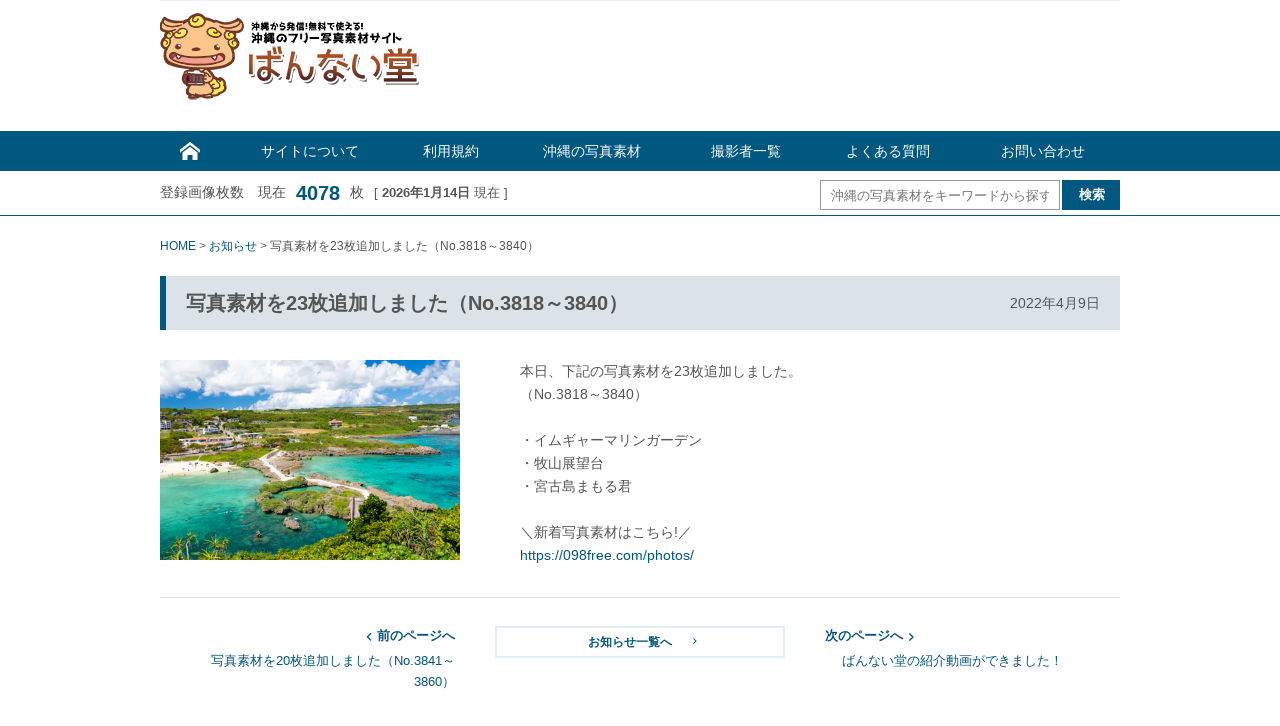

--- FILE ---
content_type: text/html; charset=UTF-8
request_url: https://098free.com/news/15953/
body_size: 9140
content:
<!DOCTYPE html>
<html lang="ja">
<head>
 <!-- Google Tag Manager20240410 -->
<script>(function(w,d,s,l,i){w[l]=w[l]||[];w[l].push({'gtm.start':
new Date().getTime(),event:'gtm.js'});var f=d.getElementsByTagName(s)[0],
j=d.createElement(s),dl=l!='dataLayer'?'&l='+l:'';j.async=true;j.src=
'https://www.googletagmanager.com/gtm.js?id='+i+dl;f.parentNode.insertBefore(j,f);
})(window,document,'script','dataLayer','GTM-T4VSHG27');</script>
<!-- End Google Tag Manager -->
<meta charset="UTF-8">
<meta name="viewport" content="width=1060">
<title>写真素材を23枚追加しました（No.3818～3840） | 沖縄のフリー写真素材サイト「ばんない堂」沖縄のフリー写真素材サイト「ばんない堂」</title>
<meta name="apple-mobile-web-app-title" content="ばんない堂">
<link rel="apple-touch-icon" sizes="192x192" href="/common/touch-icon.png">
<link rel="shortcut icon" href="/common/favicon.ico">

<link rel="stylesheet" type="text/css" href="/common/css/default.css" media="all">
<link rel="stylesheet" type="text/css" href="/common/css/common.css" media="all">
<link rel="stylesheet" type="text/css" href="/common/icomoon/style.css" media="all">

		<!-- All in One SEO 4.9.1.1 - aioseo.com -->
	<meta name="description" content="沖縄のフリー写真素材サイト「ばんない堂」の「写真素材を23枚追加しました（No.3818～3840）」に関するページです。ばんない堂は「沖縄をもっと気軽に手軽にPRする！」をテーマにした沖縄に特化したフリー写真素材サイトです。会員登録やクレジット表記不要、商用可、高画質・高解像度の写真素材を無料でお使いいただけます。" />
	<meta name="robots" content="max-image-preview:large" />
	<meta name="author" content="098free"/>
	<meta name="google-site-verification" content="I0bqZMWd2OcapR9dZCrbCSt8l2O9taCKQ4QXSUmtfCQ" />
	<meta name="msvalidate.01" content="9BCC3BD6247D08833BD143939FC6C540" />
	<meta name="keywords" content="お知らせ" />
	<link rel="canonical" href="https://098free.com/news/15953/" />
	<meta name="generator" content="All in One SEO (AIOSEO) 4.9.1.1" />
		<meta property="og:locale" content="ja_JP" />
		<meta property="og:site_name" content="沖縄のフリー写真素材サイト「ばんない堂」" />
		<meta property="og:type" content="article" />
		<meta property="og:title" content="写真素材を23枚追加しました（No.3818～3840） | 沖縄のフリー写真素材サイト「ばんない堂」" />
		<meta property="og:description" content="沖縄のフリー写真素材サイト「ばんない堂」の「写真素材を23枚追加しました（No.3818～3840）」に関するページです。ばんない堂は「沖縄をもっと気軽に手軽にPRする！」をテーマにした沖縄に特化したフリー写真素材サイトです。会員登録やクレジット表記不要、商用可、高画質・高解像度の写真素材を無料でお使いいただけます。" />
		<meta property="og:url" content="https://098free.com/news/15953/" />
		<meta property="og:image" content="https://098free.com/wp-content/uploads/2022/04/038T0A6973i.jpg" />
		<meta property="og:image:secure_url" content="https://098free.com/wp-content/uploads/2022/04/038T0A6973i.jpg" />
		<meta property="og:image:width" content="450" />
		<meta property="og:image:height" content="300" />
		<meta property="article:published_time" content="2022-04-09T05:32:49+00:00" />
		<meta property="article:modified_time" content="2022-04-09T05:37:29+00:00" />
		<meta property="article:publisher" content="https://www.facebook.com/098free" />
		<meta name="twitter:card" content="summary" />
		<meta name="twitter:site" content="@098free_info" />
		<meta name="twitter:title" content="写真素材を23枚追加しました（No.3818～3840） | 沖縄のフリー写真素材サイト「ばんない堂」" />
		<meta name="twitter:description" content="沖縄のフリー写真素材サイト「ばんない堂」の「写真素材を23枚追加しました（No.3818～3840）」に関するページです。ばんない堂は「沖縄をもっと気軽に手軽にPRする！」をテーマにした沖縄に特化したフリー写真素材サイトです。会員登録やクレジット表記不要、商用可、高画質・高解像度の写真素材を無料でお使いいただけます。" />
		<meta name="twitter:image" content="https://098free.com/wp-content/uploads/2022/04/038T0A6973i.jpg" />
		<script type="application/ld+json" class="aioseo-schema">
			{"@context":"https:\/\/schema.org","@graph":[{"@type":"Article","@id":"https:\/\/098free.com\/news\/15953\/#article","name":"\u5199\u771f\u7d20\u6750\u309223\u679a\u8ffd\u52a0\u3057\u307e\u3057\u305f\uff08No.3818\uff5e3840\uff09 | \u6c96\u7e04\u306e\u30d5\u30ea\u30fc\u5199\u771f\u7d20\u6750\u30b5\u30a4\u30c8\u300c\u3070\u3093\u306a\u3044\u5802\u300d","headline":"\u5199\u771f\u7d20\u6750\u309223\u679a\u8ffd\u52a0\u3057\u307e\u3057\u305f\uff08No.3818\uff5e3840\uff09","author":{"@id":"https:\/\/098free.com\/author\/098free\/#author"},"publisher":{"@id":"https:\/\/098free.com\/#organization"},"image":{"@type":"ImageObject","url":"https:\/\/098free.com\/wp-content\/uploads\/2022\/04\/038T0A6973i.jpg","width":450,"height":300},"datePublished":"2022-04-09T14:32:49+09:00","dateModified":"2022-04-09T14:37:29+09:00","inLanguage":"ja","mainEntityOfPage":{"@id":"https:\/\/098free.com\/news\/15953\/#webpage"},"isPartOf":{"@id":"https:\/\/098free.com\/news\/15953\/#webpage"},"articleSection":"\u304a\u77e5\u3089\u305b"},{"@type":"BreadcrumbList","@id":"https:\/\/098free.com\/news\/15953\/#breadcrumblist","itemListElement":[{"@type":"ListItem","@id":"https:\/\/098free.com#listItem","position":1,"name":"Home","item":"https:\/\/098free.com","nextItem":{"@type":"ListItem","@id":"https:\/\/098free.com\/news\/#listItem","name":"\u304a\u77e5\u3089\u305b"}},{"@type":"ListItem","@id":"https:\/\/098free.com\/news\/#listItem","position":2,"name":"\u304a\u77e5\u3089\u305b","item":"https:\/\/098free.com\/news\/","nextItem":{"@type":"ListItem","@id":"https:\/\/098free.com\/news\/15953\/#listItem","name":"\u5199\u771f\u7d20\u6750\u309223\u679a\u8ffd\u52a0\u3057\u307e\u3057\u305f\uff08No.3818\uff5e3840\uff09"},"previousItem":{"@type":"ListItem","@id":"https:\/\/098free.com#listItem","name":"Home"}},{"@type":"ListItem","@id":"https:\/\/098free.com\/news\/15953\/#listItem","position":3,"name":"\u5199\u771f\u7d20\u6750\u309223\u679a\u8ffd\u52a0\u3057\u307e\u3057\u305f\uff08No.3818\uff5e3840\uff09","previousItem":{"@type":"ListItem","@id":"https:\/\/098free.com\/news\/#listItem","name":"\u304a\u77e5\u3089\u305b"}}]},{"@type":"Organization","@id":"https:\/\/098free.com\/#organization","name":"\u6c96\u7e04\u306e\u30d5\u30ea\u30fc\u5199\u771f\u7d20\u6750\u30b5\u30a4\u30c8\u300c\u3070\u3093\u306a\u3044\u5802\u300d","url":"https:\/\/098free.com\/"},{"@type":"Person","@id":"https:\/\/098free.com\/author\/098free\/#author","url":"https:\/\/098free.com\/author\/098free\/","name":"098free"},{"@type":"WebPage","@id":"https:\/\/098free.com\/news\/15953\/#webpage","url":"https:\/\/098free.com\/news\/15953\/","name":"\u5199\u771f\u7d20\u6750\u309223\u679a\u8ffd\u52a0\u3057\u307e\u3057\u305f\uff08No.3818\uff5e3840\uff09 | \u6c96\u7e04\u306e\u30d5\u30ea\u30fc\u5199\u771f\u7d20\u6750\u30b5\u30a4\u30c8\u300c\u3070\u3093\u306a\u3044\u5802\u300d","description":"\u6c96\u7e04\u306e\u30d5\u30ea\u30fc\u5199\u771f\u7d20\u6750\u30b5\u30a4\u30c8\u300c\u3070\u3093\u306a\u3044\u5802\u300d\u306e\u300c\u5199\u771f\u7d20\u6750\u309223\u679a\u8ffd\u52a0\u3057\u307e\u3057\u305f\uff08No.3818\uff5e3840\uff09\u300d\u306b\u95a2\u3059\u308b\u30da\u30fc\u30b8\u3067\u3059\u3002\u3070\u3093\u306a\u3044\u5802\u306f\u300c\u6c96\u7e04\u3092\u3082\u3063\u3068\u6c17\u8efd\u306b\u624b\u8efd\u306bPR\u3059\u308b\uff01\u300d\u3092\u30c6\u30fc\u30de\u306b\u3057\u305f\u6c96\u7e04\u306b\u7279\u5316\u3057\u305f\u30d5\u30ea\u30fc\u5199\u771f\u7d20\u6750\u30b5\u30a4\u30c8\u3067\u3059\u3002\u4f1a\u54e1\u767b\u9332\u3084\u30af\u30ec\u30b8\u30c3\u30c8\u8868\u8a18\u4e0d\u8981\u3001\u5546\u7528\u53ef\u3001\u9ad8\u753b\u8cea\u30fb\u9ad8\u89e3\u50cf\u5ea6\u306e\u5199\u771f\u7d20\u6750\u3092\u7121\u6599\u3067\u304a\u4f7f\u3044\u3044\u305f\u3060\u3051\u307e\u3059\u3002","inLanguage":"ja","isPartOf":{"@id":"https:\/\/098free.com\/#website"},"breadcrumb":{"@id":"https:\/\/098free.com\/news\/15953\/#breadcrumblist"},"author":{"@id":"https:\/\/098free.com\/author\/098free\/#author"},"creator":{"@id":"https:\/\/098free.com\/author\/098free\/#author"},"image":{"@type":"ImageObject","url":"https:\/\/098free.com\/wp-content\/uploads\/2022\/04\/038T0A6973i.jpg","@id":"https:\/\/098free.com\/news\/15953\/#mainImage","width":450,"height":300},"primaryImageOfPage":{"@id":"https:\/\/098free.com\/news\/15953\/#mainImage"},"datePublished":"2022-04-09T14:32:49+09:00","dateModified":"2022-04-09T14:37:29+09:00"},{"@type":"WebSite","@id":"https:\/\/098free.com\/#website","url":"https:\/\/098free.com\/","name":"\u6c96\u7e04\u306e\u30d5\u30ea\u30fc\u5199\u771f\u7d20\u6750\u30b5\u30a4\u30c8\u300c\u3070\u3093\u306a\u3044\u5802\u300d","inLanguage":"ja","publisher":{"@id":"https:\/\/098free.com\/#organization"}}]}
		</script>
		<!-- All in One SEO -->

<link rel="alternate" title="oEmbed (JSON)" type="application/json+oembed" href="https://098free.com/wp-json/oembed/1.0/embed?url=https%3A%2F%2F098free.com%2Fnews%2F15953%2F" />
<link rel="alternate" title="oEmbed (XML)" type="text/xml+oembed" href="https://098free.com/wp-json/oembed/1.0/embed?url=https%3A%2F%2F098free.com%2Fnews%2F15953%2F&#038;format=xml" />
<style id='wp-img-auto-sizes-contain-inline-css' type='text/css'>
img:is([sizes=auto i],[sizes^="auto," i]){contain-intrinsic-size:3000px 1500px}
/*# sourceURL=wp-img-auto-sizes-contain-inline-css */
</style>
<style id='wp-block-library-inline-css' type='text/css'>
:root{--wp-block-synced-color:#7a00df;--wp-block-synced-color--rgb:122,0,223;--wp-bound-block-color:var(--wp-block-synced-color);--wp-editor-canvas-background:#ddd;--wp-admin-theme-color:#007cba;--wp-admin-theme-color--rgb:0,124,186;--wp-admin-theme-color-darker-10:#006ba1;--wp-admin-theme-color-darker-10--rgb:0,107,160.5;--wp-admin-theme-color-darker-20:#005a87;--wp-admin-theme-color-darker-20--rgb:0,90,135;--wp-admin-border-width-focus:2px}@media (min-resolution:192dpi){:root{--wp-admin-border-width-focus:1.5px}}.wp-element-button{cursor:pointer}:root .has-very-light-gray-background-color{background-color:#eee}:root .has-very-dark-gray-background-color{background-color:#313131}:root .has-very-light-gray-color{color:#eee}:root .has-very-dark-gray-color{color:#313131}:root .has-vivid-green-cyan-to-vivid-cyan-blue-gradient-background{background:linear-gradient(135deg,#00d084,#0693e3)}:root .has-purple-crush-gradient-background{background:linear-gradient(135deg,#34e2e4,#4721fb 50%,#ab1dfe)}:root .has-hazy-dawn-gradient-background{background:linear-gradient(135deg,#faaca8,#dad0ec)}:root .has-subdued-olive-gradient-background{background:linear-gradient(135deg,#fafae1,#67a671)}:root .has-atomic-cream-gradient-background{background:linear-gradient(135deg,#fdd79a,#004a59)}:root .has-nightshade-gradient-background{background:linear-gradient(135deg,#330968,#31cdcf)}:root .has-midnight-gradient-background{background:linear-gradient(135deg,#020381,#2874fc)}:root{--wp--preset--font-size--normal:16px;--wp--preset--font-size--huge:42px}.has-regular-font-size{font-size:1em}.has-larger-font-size{font-size:2.625em}.has-normal-font-size{font-size:var(--wp--preset--font-size--normal)}.has-huge-font-size{font-size:var(--wp--preset--font-size--huge)}.has-text-align-center{text-align:center}.has-text-align-left{text-align:left}.has-text-align-right{text-align:right}.has-fit-text{white-space:nowrap!important}#end-resizable-editor-section{display:none}.aligncenter{clear:both}.items-justified-left{justify-content:flex-start}.items-justified-center{justify-content:center}.items-justified-right{justify-content:flex-end}.items-justified-space-between{justify-content:space-between}.screen-reader-text{border:0;clip-path:inset(50%);height:1px;margin:-1px;overflow:hidden;padding:0;position:absolute;width:1px;word-wrap:normal!important}.screen-reader-text:focus{background-color:#ddd;clip-path:none;color:#444;display:block;font-size:1em;height:auto;left:5px;line-height:normal;padding:15px 23px 14px;text-decoration:none;top:5px;width:auto;z-index:100000}html :where(.has-border-color){border-style:solid}html :where([style*=border-top-color]){border-top-style:solid}html :where([style*=border-right-color]){border-right-style:solid}html :where([style*=border-bottom-color]){border-bottom-style:solid}html :where([style*=border-left-color]){border-left-style:solid}html :where([style*=border-width]){border-style:solid}html :where([style*=border-top-width]){border-top-style:solid}html :where([style*=border-right-width]){border-right-style:solid}html :where([style*=border-bottom-width]){border-bottom-style:solid}html :where([style*=border-left-width]){border-left-style:solid}html :where(img[class*=wp-image-]){height:auto;max-width:100%}:where(figure){margin:0 0 1em}html :where(.is-position-sticky){--wp-admin--admin-bar--position-offset:var(--wp-admin--admin-bar--height,0px)}@media screen and (max-width:600px){html :where(.is-position-sticky){--wp-admin--admin-bar--position-offset:0px}}

/*# sourceURL=wp-block-library-inline-css */
</style><style id='global-styles-inline-css' type='text/css'>
:root{--wp--preset--aspect-ratio--square: 1;--wp--preset--aspect-ratio--4-3: 4/3;--wp--preset--aspect-ratio--3-4: 3/4;--wp--preset--aspect-ratio--3-2: 3/2;--wp--preset--aspect-ratio--2-3: 2/3;--wp--preset--aspect-ratio--16-9: 16/9;--wp--preset--aspect-ratio--9-16: 9/16;--wp--preset--color--black: #000000;--wp--preset--color--cyan-bluish-gray: #abb8c3;--wp--preset--color--white: #ffffff;--wp--preset--color--pale-pink: #f78da7;--wp--preset--color--vivid-red: #cf2e2e;--wp--preset--color--luminous-vivid-orange: #ff6900;--wp--preset--color--luminous-vivid-amber: #fcb900;--wp--preset--color--light-green-cyan: #7bdcb5;--wp--preset--color--vivid-green-cyan: #00d084;--wp--preset--color--pale-cyan-blue: #8ed1fc;--wp--preset--color--vivid-cyan-blue: #0693e3;--wp--preset--color--vivid-purple: #9b51e0;--wp--preset--gradient--vivid-cyan-blue-to-vivid-purple: linear-gradient(135deg,rgb(6,147,227) 0%,rgb(155,81,224) 100%);--wp--preset--gradient--light-green-cyan-to-vivid-green-cyan: linear-gradient(135deg,rgb(122,220,180) 0%,rgb(0,208,130) 100%);--wp--preset--gradient--luminous-vivid-amber-to-luminous-vivid-orange: linear-gradient(135deg,rgb(252,185,0) 0%,rgb(255,105,0) 100%);--wp--preset--gradient--luminous-vivid-orange-to-vivid-red: linear-gradient(135deg,rgb(255,105,0) 0%,rgb(207,46,46) 100%);--wp--preset--gradient--very-light-gray-to-cyan-bluish-gray: linear-gradient(135deg,rgb(238,238,238) 0%,rgb(169,184,195) 100%);--wp--preset--gradient--cool-to-warm-spectrum: linear-gradient(135deg,rgb(74,234,220) 0%,rgb(151,120,209) 20%,rgb(207,42,186) 40%,rgb(238,44,130) 60%,rgb(251,105,98) 80%,rgb(254,248,76) 100%);--wp--preset--gradient--blush-light-purple: linear-gradient(135deg,rgb(255,206,236) 0%,rgb(152,150,240) 100%);--wp--preset--gradient--blush-bordeaux: linear-gradient(135deg,rgb(254,205,165) 0%,rgb(254,45,45) 50%,rgb(107,0,62) 100%);--wp--preset--gradient--luminous-dusk: linear-gradient(135deg,rgb(255,203,112) 0%,rgb(199,81,192) 50%,rgb(65,88,208) 100%);--wp--preset--gradient--pale-ocean: linear-gradient(135deg,rgb(255,245,203) 0%,rgb(182,227,212) 50%,rgb(51,167,181) 100%);--wp--preset--gradient--electric-grass: linear-gradient(135deg,rgb(202,248,128) 0%,rgb(113,206,126) 100%);--wp--preset--gradient--midnight: linear-gradient(135deg,rgb(2,3,129) 0%,rgb(40,116,252) 100%);--wp--preset--font-size--small: 13px;--wp--preset--font-size--medium: 20px;--wp--preset--font-size--large: 36px;--wp--preset--font-size--x-large: 42px;--wp--preset--spacing--20: 0.44rem;--wp--preset--spacing--30: 0.67rem;--wp--preset--spacing--40: 1rem;--wp--preset--spacing--50: 1.5rem;--wp--preset--spacing--60: 2.25rem;--wp--preset--spacing--70: 3.38rem;--wp--preset--spacing--80: 5.06rem;--wp--preset--shadow--natural: 6px 6px 9px rgba(0, 0, 0, 0.2);--wp--preset--shadow--deep: 12px 12px 50px rgba(0, 0, 0, 0.4);--wp--preset--shadow--sharp: 6px 6px 0px rgba(0, 0, 0, 0.2);--wp--preset--shadow--outlined: 6px 6px 0px -3px rgb(255, 255, 255), 6px 6px rgb(0, 0, 0);--wp--preset--shadow--crisp: 6px 6px 0px rgb(0, 0, 0);}:where(.is-layout-flex){gap: 0.5em;}:where(.is-layout-grid){gap: 0.5em;}body .is-layout-flex{display: flex;}.is-layout-flex{flex-wrap: wrap;align-items: center;}.is-layout-flex > :is(*, div){margin: 0;}body .is-layout-grid{display: grid;}.is-layout-grid > :is(*, div){margin: 0;}:where(.wp-block-columns.is-layout-flex){gap: 2em;}:where(.wp-block-columns.is-layout-grid){gap: 2em;}:where(.wp-block-post-template.is-layout-flex){gap: 1.25em;}:where(.wp-block-post-template.is-layout-grid){gap: 1.25em;}.has-black-color{color: var(--wp--preset--color--black) !important;}.has-cyan-bluish-gray-color{color: var(--wp--preset--color--cyan-bluish-gray) !important;}.has-white-color{color: var(--wp--preset--color--white) !important;}.has-pale-pink-color{color: var(--wp--preset--color--pale-pink) !important;}.has-vivid-red-color{color: var(--wp--preset--color--vivid-red) !important;}.has-luminous-vivid-orange-color{color: var(--wp--preset--color--luminous-vivid-orange) !important;}.has-luminous-vivid-amber-color{color: var(--wp--preset--color--luminous-vivid-amber) !important;}.has-light-green-cyan-color{color: var(--wp--preset--color--light-green-cyan) !important;}.has-vivid-green-cyan-color{color: var(--wp--preset--color--vivid-green-cyan) !important;}.has-pale-cyan-blue-color{color: var(--wp--preset--color--pale-cyan-blue) !important;}.has-vivid-cyan-blue-color{color: var(--wp--preset--color--vivid-cyan-blue) !important;}.has-vivid-purple-color{color: var(--wp--preset--color--vivid-purple) !important;}.has-black-background-color{background-color: var(--wp--preset--color--black) !important;}.has-cyan-bluish-gray-background-color{background-color: var(--wp--preset--color--cyan-bluish-gray) !important;}.has-white-background-color{background-color: var(--wp--preset--color--white) !important;}.has-pale-pink-background-color{background-color: var(--wp--preset--color--pale-pink) !important;}.has-vivid-red-background-color{background-color: var(--wp--preset--color--vivid-red) !important;}.has-luminous-vivid-orange-background-color{background-color: var(--wp--preset--color--luminous-vivid-orange) !important;}.has-luminous-vivid-amber-background-color{background-color: var(--wp--preset--color--luminous-vivid-amber) !important;}.has-light-green-cyan-background-color{background-color: var(--wp--preset--color--light-green-cyan) !important;}.has-vivid-green-cyan-background-color{background-color: var(--wp--preset--color--vivid-green-cyan) !important;}.has-pale-cyan-blue-background-color{background-color: var(--wp--preset--color--pale-cyan-blue) !important;}.has-vivid-cyan-blue-background-color{background-color: var(--wp--preset--color--vivid-cyan-blue) !important;}.has-vivid-purple-background-color{background-color: var(--wp--preset--color--vivid-purple) !important;}.has-black-border-color{border-color: var(--wp--preset--color--black) !important;}.has-cyan-bluish-gray-border-color{border-color: var(--wp--preset--color--cyan-bluish-gray) !important;}.has-white-border-color{border-color: var(--wp--preset--color--white) !important;}.has-pale-pink-border-color{border-color: var(--wp--preset--color--pale-pink) !important;}.has-vivid-red-border-color{border-color: var(--wp--preset--color--vivid-red) !important;}.has-luminous-vivid-orange-border-color{border-color: var(--wp--preset--color--luminous-vivid-orange) !important;}.has-luminous-vivid-amber-border-color{border-color: var(--wp--preset--color--luminous-vivid-amber) !important;}.has-light-green-cyan-border-color{border-color: var(--wp--preset--color--light-green-cyan) !important;}.has-vivid-green-cyan-border-color{border-color: var(--wp--preset--color--vivid-green-cyan) !important;}.has-pale-cyan-blue-border-color{border-color: var(--wp--preset--color--pale-cyan-blue) !important;}.has-vivid-cyan-blue-border-color{border-color: var(--wp--preset--color--vivid-cyan-blue) !important;}.has-vivid-purple-border-color{border-color: var(--wp--preset--color--vivid-purple) !important;}.has-vivid-cyan-blue-to-vivid-purple-gradient-background{background: var(--wp--preset--gradient--vivid-cyan-blue-to-vivid-purple) !important;}.has-light-green-cyan-to-vivid-green-cyan-gradient-background{background: var(--wp--preset--gradient--light-green-cyan-to-vivid-green-cyan) !important;}.has-luminous-vivid-amber-to-luminous-vivid-orange-gradient-background{background: var(--wp--preset--gradient--luminous-vivid-amber-to-luminous-vivid-orange) !important;}.has-luminous-vivid-orange-to-vivid-red-gradient-background{background: var(--wp--preset--gradient--luminous-vivid-orange-to-vivid-red) !important;}.has-very-light-gray-to-cyan-bluish-gray-gradient-background{background: var(--wp--preset--gradient--very-light-gray-to-cyan-bluish-gray) !important;}.has-cool-to-warm-spectrum-gradient-background{background: var(--wp--preset--gradient--cool-to-warm-spectrum) !important;}.has-blush-light-purple-gradient-background{background: var(--wp--preset--gradient--blush-light-purple) !important;}.has-blush-bordeaux-gradient-background{background: var(--wp--preset--gradient--blush-bordeaux) !important;}.has-luminous-dusk-gradient-background{background: var(--wp--preset--gradient--luminous-dusk) !important;}.has-pale-ocean-gradient-background{background: var(--wp--preset--gradient--pale-ocean) !important;}.has-electric-grass-gradient-background{background: var(--wp--preset--gradient--electric-grass) !important;}.has-midnight-gradient-background{background: var(--wp--preset--gradient--midnight) !important;}.has-small-font-size{font-size: var(--wp--preset--font-size--small) !important;}.has-medium-font-size{font-size: var(--wp--preset--font-size--medium) !important;}.has-large-font-size{font-size: var(--wp--preset--font-size--large) !important;}.has-x-large-font-size{font-size: var(--wp--preset--font-size--x-large) !important;}
/*# sourceURL=global-styles-inline-css */
</style>

<style id='classic-theme-styles-inline-css' type='text/css'>
/*! This file is auto-generated */
.wp-block-button__link{color:#fff;background-color:#32373c;border-radius:9999px;box-shadow:none;text-decoration:none;padding:calc(.667em + 2px) calc(1.333em + 2px);font-size:1.125em}.wp-block-file__button{background:#32373c;color:#fff;text-decoration:none}
/*# sourceURL=/wp-includes/css/classic-themes.min.css */
</style>
<link rel="https://api.w.org/" href="https://098free.com/wp-json/" /><link rel="alternate" title="JSON" type="application/json" href="https://098free.com/wp-json/wp/v2/posts/15953" /><link rel="EditURI" type="application/rsd+xml" title="RSD" href="https://098free.com/xmlrpc.php?rsd" />
<meta name="generator" content="WordPress 6.9" />
<link rel='shortlink' href='https://098free.com/?p=15953' />
<script type="text/javascript">
	window._se_plugin_version = '8.1.9';
</script>

<!-- BEGIN: WP Social Bookmarking Light HEAD --><script>
    (function (d, s, id) {
        var js, fjs = d.getElementsByTagName(s)[0];
        if (d.getElementById(id)) return;
        js = d.createElement(s);
        js.id = id;
        js.src = "//connect.facebook.net/ja_JP/sdk.js#xfbml=1&version=v2.7";
        fjs.parentNode.insertBefore(js, fjs);
    }(document, 'script', 'facebook-jssdk'));
</script>
<style type="text/css">.wp_social_bookmarking_light{
    border: 0 !important;
    padding: 10px 0 0 30px !important;
    margin: 0 !important;
}
.wp_social_bookmarking_light div{
    float: left !important;
    border: 0 !important;
    padding: 0 !important;
    margin: 0 5px 0px 0 !important;
    min-height: 30px !important;
    line-height: 18px !important;
    text-indent: 0 !important;
}
.wp_social_bookmarking_light img{
    border: 0 !important;
    padding: 0;
    margin: 0;
    vertical-align: top !important;
}
.wp_social_bookmarking_light_clear{
    clear: both !important;
}
#fb-root{
    display: none;
}
.wsbl_twitter{
    width: 100px;
}
.wsbl_facebook_like iframe{
    max-width: none !important;
}
.wsbl_pinterest a{
    border: 0px !important;
}
</style>
<!-- END: WP Social Bookmarking Light HEAD -->
<link rel="stylesheet" href="https://098free.com/wp-content/themes/bannai/style.css" media="screen">
</head>
<body class="wp-singular post-template-default single single-post postid-15953 single-format-standard wp-theme-bannai">
 <!-- Google Tag Manager (noscript) -->
<noscript><iframe src="https://www.googletagmanager.com/ns.html?id=GTM-T4VSHG27"
height="0" width="0" style="display:none;visibility:hidden"></iframe></noscript>
<!-- End Google Tag Manager (noscript) -->
<div id="container"><div class="wrapper"><h1 class="bloginfo"></h1><!--header--><header class="header"><div  class="logo"><a href="https://098free.com/" ><img src="/common/img/logo.gif" alt="沖縄のフリー写真素材サイト「ばんない堂」"></a></div><!--広告--><div class="adspace"><div id="text-5" class="widget widget_text">			<div class="textwidget"><script async
src="//pagead2.googlesyndication.com/pagead/js/adsbygoogle.js"></script>
<!-- 098freeヘッダ -->
<ins class="adsbygoogle"
     style="display:block"
     data-ad-client="ca-pub-7120827374900996"
     data-ad-slot="6665351750"
     data-ad-format="horizontal"></ins>
<script>
(adsbygoogle = window.adsbygoogle || []).push({});
</script>
</div>
		</div></div><!--/広告-->
</header><div class="gmenu"><div class="menu-headmenu-container"><ul id="menu-headmenu" class="menu"><li id="menu-item-43" class="menu-item menu-item-type-post_type menu-item-object-page menu-item-home menu-item-43"><a href="https://098free.com/">　</a></li>
<li id="menu-item-37" class="menu-item menu-item-type-post_type menu-item-object-page menu-item-37"><a href="https://098free.com/site/">サイトについて</a></li>
<li id="menu-item-36" class="menu-item menu-item-type-post_type menu-item-object-page menu-item-36"><a href="https://098free.com/rule/">利用規約</a></li>
<li id="menu-item-38" class="menu-item menu-item-type-taxonomy menu-item-object-category menu-item-38"><a href="https://098free.com/photos/">沖縄の写真素材</a></li>
<li id="menu-item-69" class="menu-item menu-item-type-post_type menu-item-object-page menu-item-69"><a href="https://098free.com/photographer/">撮影者一覧</a></li>
<li id="menu-item-35" class="menu-item menu-item-type-post_type menu-item-object-page menu-item-35"><a href="https://098free.com/faq/">よくある質問</a></li>
<li id="menu-item-34" class="menu-item menu-item-type-post_type menu-item-object-page menu-item-34"><a href="https://098free.com/contactus/">お問い合わせ</a></li>
</ul></div></div><div class="seachmenu"><div class="seachwide"><div class="searchform"><form role="search" method="get" id="searchform" class="searchform" action="https://098free.com/">
		<label class="screen-reader-text" for="s"></label>
		<input type="text" value="" name="s" id="s" placeholder="沖縄の写真素材をキーワードから探す" /><div class="search-button"><input type="submit" id="searchsubmit" value="検索" class="searchsubmit" /></div>
</form></div><div class="layout"><span>登録画像枚数　現在</span><span class="count">4078</span><span>枚</span><span class="date"> [ <strong>2026年1月14日</strong>
      現在
      ] </span></div> 

</div></div><!--/header--><div class="bread"><div class="breadcrumbs">
<!-- Breadcrumb NavXT 7.5.0 -->
<span property="itemListElement" typeof="ListItem"><a property="item" typeof="WebPage" title="沖縄のフリー写真素材サイト「ばんない堂」へ移動" href="https://098free.com" class="home"><span property="name">HOME</span></a><meta property="position" content="1"></span> &gt; <span property="itemListElement" typeof="ListItem"><a property="item" typeof="WebPage" title="お知らせのカテゴリーアーカイブへ移動" href="https://098free.com/news/" class="taxonomy category"><span property="name">お知らせ</span></a><meta property="position" content="2"></span> &gt; <span property="itemListElement" typeof="ListItem"><span property="name">写真素材を23枚追加しました（No.3818～3840）</span><meta property="position" content="3"></span></div></div>
<!--contents-->
<div id="main">
										<div id="post-15953"><h1 class="ptitle">写真素材を23枚追加しました（No.3818～3840）<span class="date"><time class="updated" datetime="2022年4月9日">2022年4月9日</time></span></h1>
						<div class="content"><div class="newsboxs"><div class="box1"><img width="450" height="300" src="https://098free.com/wp-content/uploads/2022/04/038T0A6973i.jpg" class="attachment-post-thumbnail size-post-thumbnail wp-post-image" alt="" decoding="async" fetchpriority="high" srcset="https://098free.com/wp-content/uploads/2022/04/038T0A6973i.jpg 450w, https://098free.com/wp-content/uploads/2022/04/038T0A6973i-400x267.jpg 400w, https://098free.com/wp-content/uploads/2022/04/038T0A6973i-150x100.jpg 150w" sizes="(max-width: 450px) 100vw, 450px" /></div><div class="box2"><p>本日、下記の写真素材を23枚追加しました。<br />
（No.3818～3840）</p>
<p><BR>・イムギャーマリンガーデン<br />
・牧山展望台<br />
・宮古島まもる君</p>
<p><BR>＼新着写真素材はこちら!／<br />
<a href="https://098free.com/photos/">https://098free.com/photos/</a></p>
</div></div>
							</div>
						</div>
									<nav>
     <hr>
      <ul class="pagenav">
      	<li class="prev"> <a href="https://098free.com/news/16033/" rel="next"><div class="pn"><span class="icon-keyboard_arrow_left"></span>前のページへ</div>　 写真素材を20枚追加しました（No.3841～3860）</a>      	
       </li><li class="centerbtn"><a href="/news/">お知らせ一覧へ<span class="icon-keyboard_arrow_right"></span></a></li>
       <li class="next">
      <a href="https://098free.com/news/15873/" rel="prev"><div class="pn">次のページへ<span class="icon-keyboard_arrow_right"></span></div>　 ばんない堂の紹介動画ができました！</a>       </li>
      </ul>
     </nav><!--広告--><div class="adspacewide"><div class="adleft"><div id="text-6" class="widget widget_text">			<div class="textwidget"><script async
src="//pagead2.googlesyndication.com/pagead/js/adsbygoogle.js"></script>
<!-- 098freeページ下部1 -->
<ins class="adsbygoogle"
     style="display:inline-block;width:336px;height:280px"
     data-ad-client="ca-pub-7120827374900996"
     data-ad-slot="1692404283"></ins>
<script>
(adsbygoogle = window.adsbygoogle || []).push({});
</script></div>
		</div></div><div class="adright"><div id="text-7" class="widget widget_text">			<div class="textwidget"><script async
src="//pagead2.googlesyndication.com/pagead/js/adsbygoogle.js"></script>
<!-- 098freeページ下部2 -->
<ins class="adsbygoogle"
     style="display:inline-block;width:336px;height:280px"
     data-ad-client="ca-pub-7120827374900996"
     data-ad-slot="8804607549"></ins>
<script>
(adsbygoogle = window.adsbygoogle || []).push({});
</script></div>
		</div></div></div><!--/広告--->
		</div>
	<!--/contents-->
<!--footer--><div class="footer"><div class="footframe"><!--1--><div class="box1"><a href="/"><img src="/common/img/foot_logo.png" width="140" height="240" alt=""/></a>
  <ul class="sns">
  <li class="facebook"><a href="https://www.facebook.com/098free/" target="_blank">公式Facebookページ</a></li><li class="twitter"><a href="https://twitter.com/098free_info" target="_blank">公式twitterページ</a></li></ul></div><!--/1--><!--2--><div class="box2"><h2><span>サイトメニュー</span></h2><div class="menu-footmenu-container"><ul id="menu-footmenu" class="menu"><li id="menu-item-63" class="menu-item menu-item-type-post_type menu-item-object-page menu-item-home menu-item-63"><a href="https://098free.com/">ホーム</a></li>
<li id="menu-item-343" class="menu-item menu-item-type-taxonomy menu-item-object-category current-post-ancestor current-menu-parent current-post-parent menu-item-343"><a href="https://098free.com/news/">お知らせ</a></li>
<li id="menu-item-64" class="menu-item menu-item-type-post_type menu-item-object-page menu-item-64"><a href="https://098free.com/site/">サイトについて</a></li>
<li id="menu-item-65" class="menu-item menu-item-type-post_type menu-item-object-page menu-item-65"><a href="https://098free.com/rule/">利用規約</a></li>
<li id="menu-item-66" class="menu-item menu-item-type-taxonomy menu-item-object-category menu-item-66"><a href="https://098free.com/photos/">沖縄の写真素材一覧</a></li>
<li id="menu-item-70" class="menu-item menu-item-type-post_type menu-item-object-page menu-item-70"><a href="https://098free.com/photographer/">撮影者一覧</a></li>
<li id="menu-item-71" class="menu-item menu-item-type-post_type menu-item-object-page menu-item-71"><a href="https://098free.com/faq/">よくある質問</a></li>
<li id="menu-item-72" class="menu-item menu-item-type-post_type menu-item-object-page menu-item-privacy-policy menu-item-72"><a rel="privacy-policy" href="https://098free.com/pp/">プライバシーポリシー</a></li>
<li id="menu-item-73" class="menu-item menu-item-type-post_type menu-item-object-page menu-item-73"><a href="https://098free.com/contactus/">お問い合わせ</a></li>
</ul></div></div><!--/2--><!--3--><div class="box3"><h2><span>沖縄の写真素材カテゴリ</span></h2><div class="menu-footcate1-container"><ul id="menu-footcate1" class="menu"><li id="menu-item-75" class="menu-item menu-item-type-taxonomy menu-item-object-category menu-item-75"><a href="https://098free.com/photos/nature/">沖縄の自然・風景</a></li>
<li id="menu-item-82" class="menu-item menu-item-type-taxonomy menu-item-object-category menu-item-82"><a href="https://098free.com/photos/plant/">沖縄の植物・動物</a></li>
<li id="menu-item-89" class="menu-item menu-item-type-taxonomy menu-item-object-category menu-item-89"><a href="https://098free.com/photos/spot/">沖縄観光スポット/施設</a></li>
<li id="menu-item-189" class="menu-item menu-item-type-taxonomy menu-item-object-category menu-item-189"><a href="https://098free.com/photos/activity/">沖縄のビーチ</a></li>
<li id="menu-item-5276" class="menu-item menu-item-type-taxonomy menu-item-object-category menu-item-5276"><a href="https://098free.com/photos/heritage/">世界遺産・グスク（城跡）</a></li>
<li id="menu-item-5278" class="menu-item menu-item-type-taxonomy menu-item-object-category menu-item-5278"><a href="https://098free.com/photos/war-history/">戦史関連施設・建造物</a></li>
<li id="menu-item-5277" class="menu-item menu-item-type-taxonomy menu-item-object-category menu-item-5277"><a href="https://098free.com/photos/shrine/">沖縄の神社・寺院</a></li>
<li id="menu-item-188" class="menu-item menu-item-type-taxonomy menu-item-object-category menu-item-188"><a href="https://098free.com/photos/public/">沖縄の公共施設・建物</a></li>
<li id="menu-item-190" class="menu-item menu-item-type-taxonomy menu-item-object-category menu-item-190"><a href="https://098free.com/photos/traffic/">沖縄の交通・乗物</a></li>
<li id="menu-item-191" class="menu-item menu-item-type-taxonomy menu-item-object-category menu-item-191"><a href="https://098free.com/photos/tradition/">沖縄の伝統・工芸・工房</a></li>
<li id="menu-item-192" class="menu-item menu-item-type-taxonomy menu-item-object-category menu-item-192"><a href="https://098free.com/photos/event/">沖縄のイベント・お祭り</a></li>
</ul></div><div class="menu-footcate2-container"><ul id="menu-footcate2" class="menu"><li id="menu-item-193" class="menu-item menu-item-type-taxonomy menu-item-object-category menu-item-193"><a href="https://098free.com/photos/naha/">沖縄・那覇</a></li>
<li id="menu-item-194" class="menu-item menu-item-type-taxonomy menu-item-object-category menu-item-194"><a href="https://098free.com/photos/south/">沖縄・南部</a></li>
<li id="menu-item-195" class="menu-item menu-item-type-taxonomy menu-item-object-category menu-item-195"><a href="https://098free.com/photos/middle/">沖縄・中部</a></li>
<li id="menu-item-196" class="menu-item menu-item-type-taxonomy menu-item-object-category menu-item-196"><a href="https://098free.com/photos/north/">沖縄・北部</a></li>
<li id="menu-item-197" class="menu-item menu-item-type-taxonomy menu-item-object-category menu-item-197"><a href="https://098free.com/photos/miyako/">宮古島</a></li>
<li id="menu-item-198" class="menu-item menu-item-type-taxonomy menu-item-object-category menu-item-198"><a href="https://098free.com/photos/ishigaki/">石垣島</a></li>
<li id="menu-item-199" class="menu-item menu-item-type-taxonomy menu-item-object-category menu-item-199"><a href="https://098free.com/photos/ritou/">離島</a></li>
</ul></div></div><!--/3--></div><p class="copyright">&copy;2026 沖縄のフリー写真素材サイト「ばんない堂」 All Rights Reserved.
</p></div><!--/footer-->
</div>
</div><p class="pagetop"><a href="#container"><img src="/common/img/pagetop.png" alt="このページのトップへ" width="74" height="74" /></a></p>
<script src="/common/js/jquery-1.11.0.min.js"></script>
<!--<script src="/common/js/slider/jquery.sliderPro.min.js"></script>-->

<script src="/common/js/common.js"></script>
<script type="speculationrules">
{"prefetch":[{"source":"document","where":{"and":[{"href_matches":"/*"},{"not":{"href_matches":["/wp-*.php","/wp-admin/*","/wp-content/uploads/*","/wp-content/*","/wp-content/plugins/*","/wp-content/themes/bannai/*","/*\\?(.+)"]}},{"not":{"selector_matches":"a[rel~=\"nofollow\"]"}},{"not":{"selector_matches":".no-prefetch, .no-prefetch a"}}]},"eagerness":"conservative"}]}
</script>

<!-- BEGIN: WP Social Bookmarking Light FOOTER -->    <script>!function(d,s,id){var js,fjs=d.getElementsByTagName(s)[0],p=/^http:/.test(d.location)?'http':'https';if(!d.getElementById(id)){js=d.createElement(s);js.id=id;js.src=p+'://platform.twitter.com/widgets.js';fjs.parentNode.insertBefore(js,fjs);}}(document, 'script', 'twitter-wjs');</script><!-- END: WP Social Bookmarking Light FOOTER -->
<script type="module"  src="https://098free.com/wp-content/plugins/all-in-one-seo-pack/dist/Lite/assets/table-of-contents.95d0dfce.js?ver=4.9.1.1" id="aioseo/js/src/vue/standalone/blocks/table-of-contents/frontend.js-js"></script>
</body>
</html>

--- FILE ---
content_type: text/html; charset=utf-8
request_url: https://www.google.com/recaptcha/api2/aframe
body_size: 269
content:
<!DOCTYPE HTML><html><head><meta http-equiv="content-type" content="text/html; charset=UTF-8"></head><body><script nonce="75NR4GHTkvGpETvNkNbpNw">/** Anti-fraud and anti-abuse applications only. See google.com/recaptcha */ try{var clients={'sodar':'https://pagead2.googlesyndication.com/pagead/sodar?'};window.addEventListener("message",function(a){try{if(a.source===window.parent){var b=JSON.parse(a.data);var c=clients[b['id']];if(c){var d=document.createElement('img');d.src=c+b['params']+'&rc='+(localStorage.getItem("rc::a")?sessionStorage.getItem("rc::b"):"");window.document.body.appendChild(d);sessionStorage.setItem("rc::e",parseInt(sessionStorage.getItem("rc::e")||0)+1);localStorage.setItem("rc::h",'1768380009307');}}}catch(b){}});window.parent.postMessage("_grecaptcha_ready", "*");}catch(b){}</script></body></html>

--- FILE ---
content_type: text/css
request_url: https://098free.com/common/css/default.css
body_size: 575
content:
@charset "UTF-8";
/*reset*/
html, body, div, span, applet, object, iframe, h1, h2, h3, h4, h5, h6, p, blockquote, pre, a, abbr, acronym, address, big, cite, code, del, dfn, em, img, ins, kbd, q, s, samp, small, strike, strong, sub, sup, tt, var, b, u, i, center, dl, dt, dd, ol, ul, li, fieldset, form, label, legend, table, caption, tbody, tfoot, thead, tr, th, td, article, aside, canvas, details, embed, figure, figcaption, footer, header, hgroup, menu, nav, output, ruby, section, summary, time, mark, audio, video,button {
	margin: 0;
	padding: 0;
	border: 0;
	font-size: 100%;
	vertical-align: baseline;
}
/* HTML5 display-role reset for older browsers */
article, aside, details, figcaption, figure, footer, header, hgroup, menu, nav, section {
	display: block;
}
body {
	line-height: 1;
}
ol, ul {
	list-style: none;
}
address, caption, cite, code, dfn, em,  th, var {
	font-style: normal;
	font-weight: normal;
}
table {
	border-collapse: collapse;
	border-spacing: 0;
}
fieldset, img {
	border: 0;
}
div, h1, h2, h3, h4, h5, h6, p, dl, dt, dd, ol, ul, li, form, input, textarea, button, table, tr, th, td, article, aside, footer, header, hgroup, nav, section {
	-webkit-box-sizing: border-box;
	-moz-box-sizing: border-box;
	-o-box-sizing: border-box;
	-ms-box-sizing: border-box;
	box-sizing: border-box;
}
li {
	list-style: none;
}
caption, th {
	text-align: left;
}
h1, h2, h3, h4, h5, h6 {
	font-size: 100%;
	font-weight: normal;
}
hoge:focus{
  outline: none;
}
/* IE8+, Chrome */
input,
button {
	outline: 0;
}

/* Firefox */
input::-moz-focus-inner,
button::-moz-focus-inner {
	border: 0;
}

input[type="text"],
input[type="password"],
textarea,
select {
    outline: none;
}

.clearfix:after {
  clear: both;
  content: ".";
  display: block;
  height: 0;
  visibility: hidden;
}

/* Chrome */
input[type="text"], 
input[type="password"], 
textarea, 
select {
    outline: none;
}
*:focus {
  outline: none;
}


--- FILE ---
content_type: text/css
request_url: https://098free.com/common/icomoon/style.css
body_size: 324
content:
@font-face {
  font-family: 'icomoon';
  src:  url('fonts/icomoon.eot?ipos03');
  src:  url('fonts/icomoon.eot?ipos03#iefix') format('embedded-opentype'),
    url('fonts/icomoon.ttf?ipos03') format('truetype'),
    url('fonts/icomoon.woff?ipos03') format('woff'),
    url('fonts/icomoon.svg?ipos03#icomoon') format('svg');
  font-weight: normal;
  font-style: normal;
}

[class^="icon-"], [class*=" icon-"] {
  /* use !important to prevent issues with browser extensions that change fonts */
  font-family: 'icomoon' !important;
  speak: none;
  font-style: normal;
  font-weight: normal;
  font-variant: normal;
  text-transform: none;
  line-height: 1;

  /* Better Font Rendering =========== */
  -webkit-font-smoothing: antialiased;
  -moz-osx-font-smoothing: grayscale;
}

.icon-search:before {
  content: "\e903";
}
.icon-resize:before {
  content: "\e901";
}
.icon-list:before {
  content: "\e902";
}
.icon-keyboard_arrow_down:before {
  content: "\e313";
}
.icon-keyboard_arrow_left:before {
  content: "\e314";
}
.icon-keyboard_arrow_right:before {
  content: "\e315";
}
.icon-keyboard_arrow_up:before {
  content: "\e316";
}
.icon-browser:before {
  content: "\f0c5";
}
.icon-home:before {
  content: "\e900";
}
.icon-images:before {
  content: "\e90e";
}
.icon-camera:before {
  content: "\e90f";
}
.icon-books:before {
  content: "\e920";
}
.icon-folder:before {
  content: "\e92f";
}
.icon-price-tag:before {
  content: "\e935";
}
.icon-price-tags:before {
  content: "\e936";
}
.icon-location:before {
  content: "\e947";
}
.icon-calendar:before {
  content: "\e953";
}
.icon-user:before {
  content: "\e971";
}
.icon-download3:before {
  content: "\e9c7";
}
.icon-arrow-right2:before {
  content: "\ea3c";
}
.icon-arrow-left2:before {
  content: "\ea40";
}
